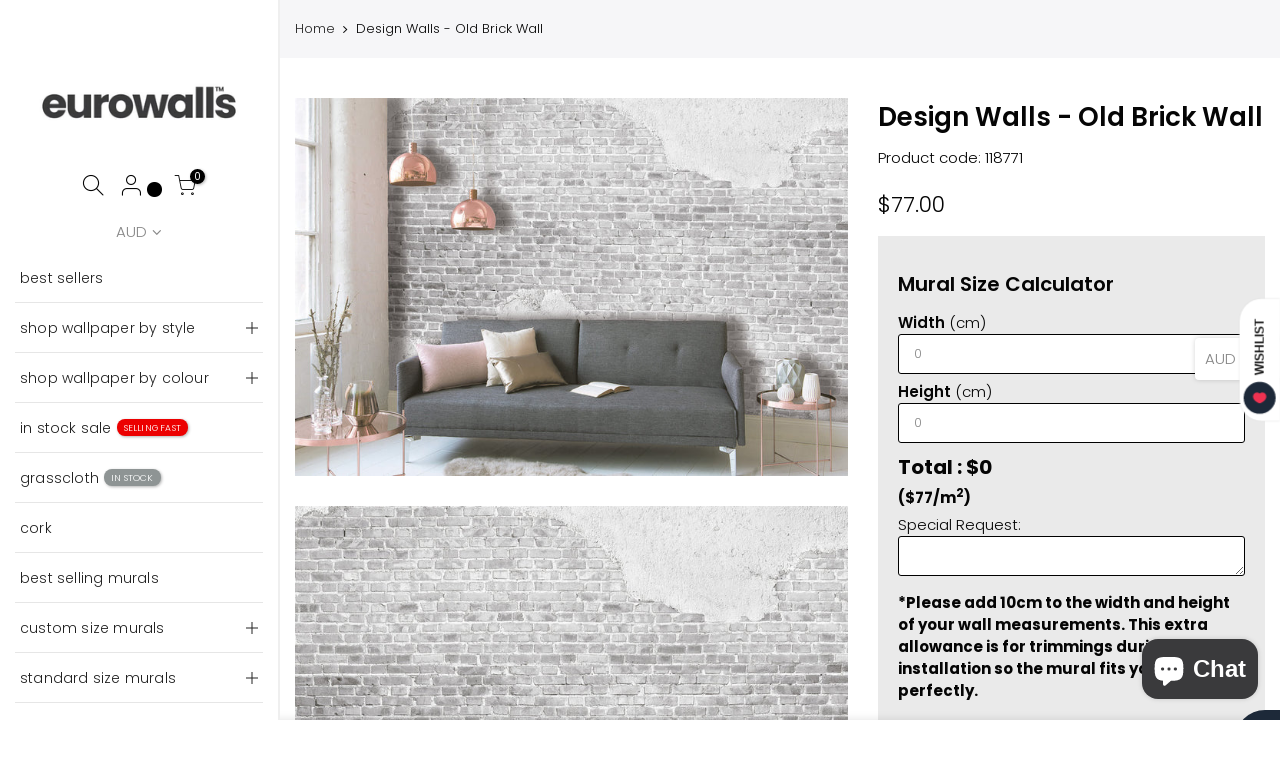

--- FILE ---
content_type: text/html; charset=UTF-8
request_url: https://customsizepricecalculator.com/ApiController/get_customizer_api/?shop_domain=eurowalls.myshopify.com&product_id=4653201752167
body_size: 1705
content:
{"product_details":{"id":"13578","store_url":"eurowalls.myshopify.com","product_id":"4653201752167","title":"Design Walls - Old Brick Wall","is_customizable":"1","price":"0.00000","min_order":"0.0000","max_size_enable":"off","max_width":"0","max_height":"0","min_size_enable":"off","min_width":"0","min_height":"0","roll_size_width":"0.00","roll_size_height":"0.00","cutting_loss":"0.00"},"customizer":{"id":"170","store_id":"156","store_url":"eurowalls.myshopify.com","app_enable":"on","preset_enable":"","pop_btn_text":"CUSTOMISE & BUY","pop_btn_bgcolor":"","pop_btn_color":"","pop_title":"Customise your mural","pop_description":"Additional Information","cm_width":"0","cm_height":"0","price_m2":"0.00","feet_width":"0","feet_height":"0","inch_width":"0","inch_height":"0","price_sqft":"0","exclude_products":"","minimum_order":"0.0000","spl_notes":"","calc_type":"cm","is_same_price_all_prod":"","cart_btn_text":"Add To Cart","cart_btn_bgcolor":"#ffaaaa","cart_btn_color":"#ffffff","prices_from_shopify":"on","is_inline":"on","calculator_title":"Mural Size Calculator","price_unit":"m2","is_customize_image":"","price_zeros_issue":"on","currency_symbol":"$","variants_id_class":"mural","default_price":"0","default_min_order":"0","pop_up_btn_width":"50%","repeat_image":"","aspect_ratio_chekbox":"","aspect_ratio_text":"","product_limit":"1000","max_size_enable":"","max_width":"","max_height":"","min_size_enable":"","min_width":"","min_height":"","show_special_request":"1","special_request_title":"Special Request","aspect_ratio_chekbox_display":"","width_title":"Width","height_title":"Height","display_price_unit":"unit2","total_title":"Total","show_maxsize":"0","is_customizable_default":"","price_unit_dis_style":"","image_crop_required":"","image_bottom_text":"MAXIMISE WINDOW OR ROTATE DEVICE TO LANDSCAPE FOR BEST PREVIEW","diameter_title":"Diameter","calculator_bgcolor":"#eaeaea","image_index":"0","cart_drawer_show":"","btnhideclass":"","target_element":"","hide_price":"","sft_price":"0.00"},"store_details":{"store_url":"eurowalls.myshopify.com","store_name":"eurowalls\u2122 | wallpaper + wall murals","status":"ACTIVE","plan_id":"2","user_role":"Medium","store_details_json":"{\"id\":27378286695,\"name\":\"eurowalls\\u2122\",\"email\":\"orders@eurowalls.com.au\",\"domain\":\"www.eurowalls.com.au\",\"province\":\"New South Wales\",\"country\":\"AU\",\"address1\":\"6\\\/30 Maddox Street\",\"zip\":\"2015\",\"city\":\"Alexandria\",\"source\":null,\"phone\":\"1300 00 9255\",\"latitude\":-33.9069929,\"longitude\":151.1926691,\"primary_locale\":\"en\",\"address2\":\"\",\"created_at\":\"2019-11-15T12:02:03+11:00\",\"updated_at\":\"2025-10-16T12:08:02+11:00\",\"country_code\":\"AU\",\"country_name\":\"Australia\",\"currency\":\"AUD\",\"customer_email\":\"orders@eurowalls.com.au\",\"timezone\":\"(GMT+10:00) Australia\\\/Sydney\",\"iana_timezone\":\"Australia\\\/Sydney\",\"shop_owner\":\"Jaimee Abicht\",\"money_format\":\"${{amount}}\",\"money_with_currency_format\":\"${{amount}} AUD\",\"weight_unit\":\"kg\",\"province_code\":\"NSW\",\"taxes_included\":true,\"auto_configure_tax_inclusivity\":false,\"tax_shipping\":false,\"county_taxes\":true,\"plan_display_name\":\"Grow\",\"plan_name\":\"professional\",\"has_discounts\":true,\"has_gift_cards\":false,\"myshopify_domain\":\"eurowalls.myshopify.com\",\"google_apps_domain\":null,\"google_apps_login_enabled\":null,\"money_in_emails_format\":\"${{amount}}\",\"money_with_currency_in_emails_format\":\"${{amount}} AUD\",\"eligible_for_payments\":true,\"requires_extra_payments_agreement\":false,\"password_enabled\":false,\"has_storefront\":true,\"finances\":true,\"primary_location_id\":35308929127,\"checkout_api_supported\":true,\"multi_location_enabled\":true,\"setup_required\":false,\"pre_launch_enabled\":false,\"enabled_presentment_currencies\":[\"AUD\",\"EUR\",\"NZD\",\"USD\"],\"marketing_sms_consent_enabled_at_checkout\":false,\"transactional_sms_disabled\":false}","shop_current_status":"Availble","uninstalled_dt":null,"is_delete_prods":"N","temp_plan_id":"3"},"preset_details":[{"id":"128","store_url":"eurowalls.myshopify.com","width":"200","height":"200"}]}

--- FILE ---
content_type: text/html; charset=utf-8
request_url: https://www.eurowalls.com.au/products/designwalls-118770/?section_id=js_ppr
body_size: -187
content:
<div id="shopify-section-js_ppr" class="shopify-section">[t4splitlz]<script type="application/json" id="ModelJson-_ppr">[]</script><script type="application/json" id="NTsettingspr__ppr">{ "related_id":false, "recently_viewed":false, "ProductID":4653201752167, "PrHandle":"designwalls-118770", "cat_handle":null, "scrolltop":null,"ThreeSixty":false,"hashtag":"none", "access_token":"none", "username":"none"}</script>
[t4splitlz]</div>

--- FILE ---
content_type: text/css
request_url: https://customsizepricecalculator.com/assets/css/smart-price.css?v=2
body_size: 2525
content:
/* RESPONSIVE GRID */ 
.grid_row {clear: both;padding: 0px;margin: 0px;zoom:1;}
.grid_row:before,
.grid_row:after {content:"";display:table;}
.grid_row:after {clear:both;}
.grid_col {display: block;float:left;margin: 1% 0 1% 1.6%;}
.grid_col:first-child { margin-left: 0;}
.span_2_of_2 {width: 100%;}
.span_1_of_2 {width: 49.2%;}
.span_3_of_3 {width: 100%; }
.msp_span_2_of_3 {width: 66.13%; }
.msp_span_1_of_3 {width: 27.26%; }
.span_4_of_4 {width: 100%; }
.span_3_of_4 {width: 74.6%; }
.span_2_of_4 {width: 49.2%; }
.span_1_of_4 {width: 23.8%;}
@media only screen and (max-width: 1300px) {
.grid_col { margin: 1% 0 1% 0%;}
.span_2_of_2 {width: 100%; }
.span_1_of_2 {width: 100%; }
.span_3_of_3 {width: 100%; }
.msp_span_2_of_3 {width: 100%; }
.msp_span_1_of_3 {width: 100%;}
.span_4_of_4 {width: 100%; }
.span_3_of_4 {width: 100%; }
.span_2_of_4 {width: 100%; }
.span_1_of_4 {width: 100%; }
}
/* RESPONSIVE GRID */
.MS_ajax_modal {display: none;position: fixed;z-index: 99999999999999999999;left: 0;top: 0;width: 100%;height: 100%;overflow: auto;background-color: RGBA(0, 0, 0, 0.8);font-family: Helvetica;color: #393939;}
.MS_ajax_modal .MS_ajax_wrap {border-radius: 0px;box-shadow: 0 0 10px #000;background-color: #e8e8e8;margin: 0;padding: 20px;width: 100%;height:auto;}
.MS_ajax_modal .MS_ajax_head {padding-bottom: 5px;padding: 10px;}
.MS_ajax_modal .MS_ajax_head .head-heading {margin: 10px 0;font-size: 30px;line-height: 1.6;font-weight: 600;font-family: Playfair Display,Helvetica;}     
.MS_ajax_modal .MS_ajax_head .head-descrb {margin: 10px 0;font-size: 16px;line-height: 1.6;font-weight: 400;margin-right: 93px;font-family: Helvetica;}
.MS_ajax_modal .MS_ajax_body {width: 100%;padding: 10px;}
.product_image{text-align:center;}
.MS_ajax_modal .MS_ajax_wrap p {font-size: 16px;line-height: 24px;}   
.MS_ajax_modal .ajax_body_content .ajax_svg_content {-webkit-box-flex: 0;-ms-flex: 0 0 65%;flex: 0 0 65%;width: 65%;max-width: 65%;}
.MS_ajax_modal .ajax_body_content .ajax_calculation  {-webkit-box-flex: 0;-ms-flex: 0 0 35%;flex: 0 0 35%;width: 35%;max-width: 35%;border: 1px solid #d3d3d3;}
.MS_ajax_modal .ajax_body_content .ajax_column { float:left;overflow-wrap: break-word;}
.MS_ajax_modal .MS_ajax_footer {width: 100%;padding: 10px 15px;text-align: right}
.MS_ajax_modal .MS_ajax_close {color: #fff;background: #000;float: right;font-size: 20px;padding: 0px 10px;right: 0px;cursor: pointer;font-weight: 900;}
.MS_ajax_modal .MS_ajax_close:focus,
.MS_ajax_modal .MS_ajax_close:hover {color: red;text-decoration: none;cursor: pointer}
.MS_ajax_modal .pop_btn {display: inline-block;font-weight: 600;text-align: center;white-space: nowrap;vertical-align: middle;border: 1px solid transparent;padding: 4px 10px;font-size: 13px;line-height: 1.7;border-radius: 0px;margin: 0px 5px;letter-spacing: .10em;}
.MS_ajax_modal .content_title {font-family: Helvetica;text-transform: uppercase;font-size: 20px;color: #433f3f;letter-spacing: .02em;text-align:center;}
.MS_ajax_modal .content_divider {border-bottom: 1px solid #ccc;margin-bottom: 1rem;} 
.MS_ajax_modal .content_divider_secondary {border-bottom: 1px solid #ccc;margin: 8px 0;}     
.MS_ajax_modal .switch_properties {margin: 5px 0px;}  
.MS_ajax_modal .switch_properties a {font-size: 18px; margin: 0px 5px; cursor: pointer;}      
.MS_ajax_modal .calculated_estimate .product_pricing {font-weight: bold;margin: 3px 0;}
.MS_ajax_modal .calculated_estimate .product_properties {font-weight: 400;font-size: 16px;margin: 3px 0;}  
.button_all { text-align: center;font-size: 1rem;line-height: 1rem;display: inline-block;padding: .8rem 2rem;text-transform: uppercase;font-family: Helvetica;border-radius: 0;background-color: transparent;outline: none;border: 1px solid #0a0a0a;-webkit-transition: all .2s ease-in-out;transition: all .2s ease-in-out;width: 100%;margin: 8px 0; }
.bt_primary { color: #fff;background-color: #253149;border: 1px solid #253149; }
.ful_width{ width:100%; max-width:100%;min-height: 30px;}  
.border_full {border: 1px solid #cfc3c3;} 
.customize_buy_btn { display: block;width: 100%;cursor: pointer;padding-left: 5px;padding-right: 5px;white-space: normal;padding: 10px 18px;text-align: center;background: #2d2929;color: #fff;font-weight: 600;margin: 8px 0px;}
#chartContainer{background-image: url('https://dummyimage.com/400x400/eaebf2/07080f.png') ;background-repeat: no-repeat;background-size: cover;border:2px solid #253149;border-style:dotted;  }     
#chartContainer:hover{border:2px solid blue;border-style:dotted;  }
@media only screen and (max-width:600px)
 {
 .MS_ajax_modal .MS_ajax_wrap {width: 100% !important; height:auto;padding:0px !important};

}
h5#validation_line {
    font-size: 18px;
    font-family: Helvetica;
    font-weight: 400;
}
.extra_margin {
  margin-bottom:55px !important;
}

.frame-square {
  background: #fff;
  border: 2px solid #000;
  display: inline-block;
  vertical-align: top;
  padding: 10px;
  width: 430px;
  height: 430px;
  margin-right: .5em;
  margin-bottom: .3em;
}
.crop {
  height: 100%;
  overflow: hidden;
  position: relative;
}
  .crop>img {
    display: block;
    min-width: 100%;
    min-height: 100%;
    margin: auto;
    position: absolute;
    top: -100%;
    right: -100%;
    bottom: -100%;
    left: -100%;
  }

.customize.customize_buy_btn 
    {
      margin-top: 0;
       /* margin-left: 10px;
        
        width: 210px !important;
        padding:15px;*/

    }
    .grid_col>label
    {
        width:100%;
    }
@media (max-width: 1200px)
{
    .cart-checkout-btn {
        margin-top: 20px;
        width: 100%;
    }
    .customize.customize_buy_btn 
    {
        float:right !important;
        width:250px !important;
        margin-left:0px !important;
        margin-top:10px ;
    }
}
@media (max-width: 600px)
{
  .extra_margin {
    margin-bottom:10px !important;
  }
  .MS_ajax_modal .ajax_body_content .ajax_column {padding:0px !important}
  .MS_ajax_modal .MS_ajax_body {padding-left:5px !important;width:96%}
  .customize.customize_buy_btn 
  {
    
      width:100% !important;
     
  }
}




.progload {
	font-size: 0;
	width: 20px;
	height: 20px;
	border-radius: 15px;
	padding: 0;
	border: 3px solid #fff;
	border-bottom: 2px solid rgba(255, 255, 255, 0);
	border-left: 2px solid rgba(255, 255, 255, 0);
	background-color: transparent!important;
	animation: rotateAnimation infinite linear .5s;
	-webkit-animation: wk-rotateAnimation infinite linear .5s;
	left: 0;
	right: 0;
	margin: 0 auto;
	opacity: 1;
	transition: opacity .3s ease
}

@keyframes rotateAnimation {
	0% {
		transform: rotate(0)
	}
	100% {
		transform: rotate(360deg)
	}
}

@-webkit-keyframes wk-rotateAnimation {
	0% {
		-webkit-transform: rotate(0)
	}
	100% {
		-webkit-transform: rotate(360deg)
	}
}
.conversion_txtboxes,.order_comment
{
  border:1px black solid !important;border-radius:3px !important;
}

/* swatches start*/
.presizes-card.overflow {
  overflow: visible;
}
.presizes-card {
  background: transparent;
  border-radius: 3px;
  width: 100%;
  margin-bottom: 15px;
  max-width: 100vw;
  overflow: hidden;
}
.presize__label {
  display: flex;
  width: 100%;
  margin-bottom: 3px;
}
.presize__label .presize__label_label {
  margin-top: 10px;
 
}
.presize__label .presize__label_label .presize__value {
  font-family: helvetica-neue-bold,Helvetica Neue,Helvetica,Arial,sans-serif;
}
.presize_btn_div {
  display: flex;
  flex-direction: row;
  justify-content: flex-start;
  flex-wrap: wrap;
  overflow: hidden;
  max-height: 96px;
  transition: max-height .5s;
}
.presize_btn__inline-tile--space {
  margin: 5px 10px 5px 0;
}
.border-radius--medium {
  border-radius: 3px;
}

.presize_btn__inline-tile {
  height: auto;
  border: 2px solid #ccc;
  display: flex;
  justify-content: center;
  padding: 8px 10px;
  color: #3e7697;
  min-width: 25px;
  cursor: pointer;
}
.preset_button_selected{
  border: 2px solid #f96302;
  font-family: helvetica-neue-bold,Helvetica Neue,Helvetica,Arial,sans-serif;
  color: #000;
}

/* end swatches*/
.jcrop-holder
{
    margin: 0 auto;
    text-align: right !important;
}

.jcrop-hline,.jcrop-vline{border:3px red dotted !important;}


.rec_cir_radio
{
  width:19px;
  height:20px;
  margin:0 0 0 0 !important;
}
.rec_cir_span{
  vertical-align: top;
  font-size: 15px;
  font-weight: 700;
}